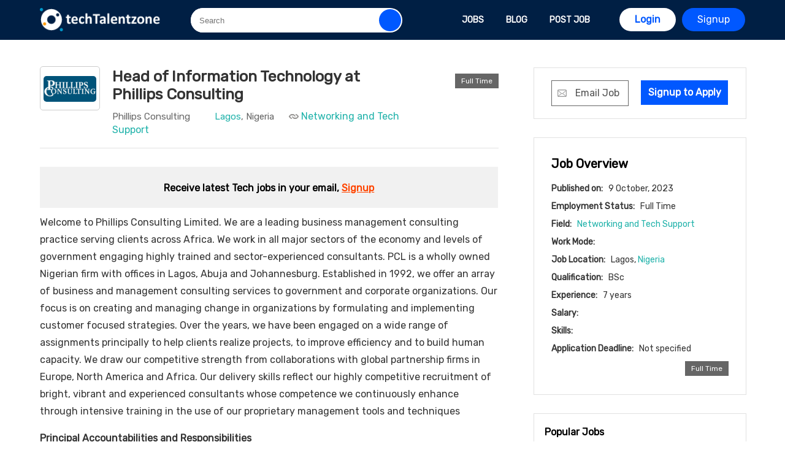

--- FILE ---
content_type: text/html; charset=UTF-8
request_url: https://www.techtalentzone.com/job/head-of-information-technology-at-phillips-consulting
body_size: 7913
content:
<!doctype html>
<html>
<head>
<meta charset="utf-8">
<title>Head of Information Technology at Phillips Consulting October, 2023 | TechTalentZone</title>
<meta name="description" content="Job Vacancies at Phillips Consulting for Head of Information Technology in Lagos, Nigeria for job seekers and professionals in October, 2023. Apply today" />
<link rel="canonical" href="https://www.techtalentzone.com/job/head-of-information-technology-at-phillips-consulting" />
<meta name="revisit-after" content="1" />
<meta name="refresh time" content="1" />
<meta name="copyright" content="TechTalentZone" />
<meta name="author" content="TechTalentZone" />
<meta name="language" content="English" />
<meta property="og:url" content="https://www.techtalentzone.com/job/head-of-information-technology-at-phillips-consulting" />
<meta property="og:type" content="website" />
<meta property="og:title" content="Head of Information Technology at Phillips Consulting October, 2023 | TechTalentZone" />
    <meta property="og:site_name" content="TechTalentZone" />
<meta property="og:description" content="Job Vacancies at Phillips Consulting for Head of Information Technology in Lagos, Nigeria for job seekers and professionals in October, 2023. Apply today" />
<link href="/css/aidata.1700677008.css" rel="stylesheet" type="text/css">
<meta name="robots" content="index, follow">
<meta name="viewport" content="width=device-width, initial-scale=1" />
<link rel="shortcut icon" type="image/x-icon" href="/favicon.ico">
<!-- Google Tag Manager -->
<script>(function(w,d,s,l,i){w[l]=w[l]||[];w[l].push({'gtm.start':
new Date().getTime(),event:'gtm.js'});var f=d.getElementsByTagName(s)[0],
j=d.createElement(s),dl=l!='dataLayer'?'&l='+l:'';j.async=true;j.src=
'https://www.googletagmanager.com/gtm.js?id='+i+dl;f.parentNode.insertBefore(j,f);
})(window,document,'script','dataLayer','GTM-P45JVXB3');</script>
<!-- End Google Tag Manager -->



<script async src="https://pagead2.googlesyndication.com/pagead/js/adsbygoogle.js?client=ca-pub-0011597892009729"
     crossorigin="anonymous"></script>    
<script type="application/ld+json">
{
  "@context": "http://schema.org",
    "@type": "JobPosting",
	"title": "Head of Information Technology at Phillips Consulting",
	"datePosted": "2023-10-09T00:00:00+01:00",
	"validThrough": "2023-10-23T00:00:00+0000",
	"hiringOrganization" : {

		"@type" : "Organization",
		"name" : "Phillips Consulting", 
		"sameAs" : "https://www.techtalentzone.com/jobs-at/phillips-consulting"
	},

    
	"educationRequirements": { 
    "@type" : "EducationalOccupationalCredential",
    "credentialCategory" : "bachelor degree"},

    
	"employmentType": "Full Time",

		"experienceRequirements": { 
    "@type" : "OccupationalExperienceRequirements",
    "monthsOfExperience" : "84" }, 	"industry": "Consulting",
	"occupationalCategory":"",
    "jobLocation": {
	"@type": "Place",
	"address": {
		  "@type": "PostalAddress",      
		  "addressRegion": "Lagos",

		  "addressCountry": "Nigeria"
		}
	},

	"image":"https://www.techtalentzone.com/company-logos/300/75269phillipconsulting.png",

	"description": "Welcome to Phillips Consulting Limited. We are a leading business management consulting practice serving clients across Africa. We work in all major sectors of the economy and levels of government engaging highly trained and sector-experienced consultants. PCL is a wholly owned Nigerian firm with offices in Lagos, Abuja and Johannesburg. Established in 1992, we offer an array of business and management consulting services to government and corporate organizations. Our focus is on creating and managing change in organizations by formulating and implementing customer focused strategies. Over the years, we have been engaged on a wide range of assignments principally to help clients realize projects, to improve efficiency and to build human capacity. We draw our competitive strength from collaborations with global partnership firms in Europe, North America and Africa. Our delivery skills reflect our highly competitive recruitment of bright, vibrant and experienced consultants whose competence we continuously enhance through intensive training in the use of our proprietary management tools and techniques&lt;p&gt;&lt;p&gt;&lt;strong&gt;Principal Accountabilities and Responsibilities&lt;/strong&gt;&lt;/p&gt; &lt;p&gt;This job is expected to perform strategic and operational tasks and responsibilities, and the end results will be achieved.&lt;/p&gt; &lt;p&gt;&lt;strong&gt;Responsibilities&lt;/strong&gt;&lt;/p&gt; &lt;ul&gt; &lt;li&gt;Defines and implements robust IT strategies and initiatives that align with the church&amp;#39;s overall goals and objectives.&lt;/li&gt; &lt;li&gt;Develops and implements robust IT policies and procedures; monitors and ensures adherence to established policies and procedures.&lt;/li&gt; &lt;li&gt;Leads the IT department in operational, strategic planning, and budgeting, including fostering innovation, planning projects, organisation, and resource allocation.&lt;/li&gt; &lt;li&gt;Diagnoses and ascertains technology requirements; makes recommendations for improving and growing the IT infrastructure &amp;amp; systems to enhance value and improve performance.&lt;/li&gt; &lt;li&gt;Ensures the church website is user-friendly and constantly updated.&lt;/li&gt; &lt;li&gt;Works with stakeholders to define the church system requirements for technology implementation.&lt;/li&gt; &lt;li&gt;Provides periodic and ad-hoc reports to support management decision-making.&lt;/li&gt; &lt;li&gt;Manages the deployment, monitoring, maintenance, development, upgrade, and support of the church&amp;rsquo;s IT systems.&lt;/li&gt; &lt;li&gt;Manages IT vendors &amp;amp; service providers to ensure delivery in line with agreements and specifications.&lt;/li&gt; &lt;li&gt;Evaluates the performance and utilisation of information technology systems and tools and make appropriate recommendations to management.&lt;/li&gt; &lt;li&gt;Identifies, assesses, and manages information technology risks; ensures the security of data, information, and systems.&lt;/li&gt; &lt;li&gt;Facilitates developing and implementing data quality and protection standards, and adoption requirements.&lt;/li&gt; &lt;li&gt;Provides direction, leadership, and managerial support for the IT team.&lt;/li&gt; &lt;li&gt;Supports and supervises the development &amp;amp; training of the church employees.&lt;/li&gt; &lt;li&gt;Adheres to Health, Safety, and environmental policies and procedures.&lt;/li&gt; &lt;li&gt;Performs other duties as required by the director of the IT Department.&lt;/li&gt; &lt;li&gt;Provides direction, leadership, and managerial support for the IT team.&lt;/li&gt; &lt;li&gt;Performs other duties as required by the director of the IT Department.&lt;/li&gt; &lt;li&gt;Adheres to Health, Safety, and environmental policies and procedures.&lt;/li&gt; &lt;li&gt;Supports and supervises the development &amp;amp; training of the church employees.&lt;/li&gt; &lt;/ul&gt; &lt;p&gt;&lt;strong&gt;KPI&amp;#39;s&lt;/strong&gt;&lt;/p&gt; &lt;ul&gt; &lt;li&gt;% data/security breaches&lt;/li&gt; &lt;li&gt;% project delivered on budget&lt;/li&gt; &lt;li&gt;% user satisfaction&lt;/li&gt; &lt;li&gt;% server downtime&lt;/li&gt; &lt;li&gt;% antivirus/antimalware deployment&lt;/li&gt; &lt;li&gt;% Team bonding and appreciation efforts&lt;/li&gt; &lt;li&gt;No team development initiatives&lt;/li&gt; &lt;li&gt;% server/on-cloud utilisation&lt;/li&gt; &lt;li&gt;% backup frequency&lt;/li&gt; &lt;li&gt;% cyber security rating&lt;/li&gt; &lt;/ul&gt; &lt;p&gt;&lt;strong&gt;Qualifications &amp;amp; Experience&lt;/strong&gt;&lt;/p&gt; &lt;ul&gt; &lt;li&gt;Devoted follower of Jesus Christ&lt;/li&gt; &lt;li&gt;Minimum of a bachelor&amp;rsquo;s degree or equivalent in ICT, Computer Engineering, or a related field&lt;/li&gt; &lt;li&gt;Relevant professional certification&lt;/li&gt; &lt;li&gt;Minimum of 7 years working experience and 2years in a leadership role&lt;/li&gt; &lt;li&gt;Experience working in a faith-based organisation is a plus&lt;/li&gt; &lt;/ul&gt;&lt;/p&gt;"	  
}

</script>
    
</head>

<body>
<header class="header" id="top-header">
    <div class="container">
        <span class="menu" onClick="showMenu()">&nbsp;</span>
        <a href="/" class="aidata"><img alt="datatrota" src="/images/techtalentzone.png" width="200px" /></a>
                <form action="/search" method="get" enctype="multipart/form-data" class="top-search-form">
        <input type="text" name="q" class="top-search-input" placeholder="Search">
        <input type="submit" value="" class="top-search-but" />
        </form>
                <span class="search-icon" onClick="showSearch(this)"></span>
        
        
                
        <a href="/signup" class="post-job">Signup</a>
        <a href="/login" id="login-a" class="post-job"  style="">Login</a>
                
      <nav class="nav">
      <div class="menu-head">Menu <span onClick="closeMenu(this)">X</span></div>
         
          <a href="/jobs" id="nav-job">Jobs</a>
            <a href="/blog" id="nav-blog">Blog</a>
            <!--<a href="/blog/category/news" id="nav-news">News</a>-->
            
            
            <a href="/post-job" id="nav-blog">Post Job</a>
          
                    <a href="/signup" id="nav-signup-login">Signup</a>
          <a href="/login" id="nav-signup-login" style="background-color: #333">Login</a>
                    
       <!--   <a href="/write-article" id="nav-blog">Publish Article</a>-->
            
        </nav>
        
        <div id="search-hold">
         <form class="search-form" id="search-form" enctype="multipart/form-data" method="get" action="/search">
     <select class="search-type" name="t">
         <option value="">All</option>
         <option value="job">Jobs</option>
         <option value="blog">Articles</option>
        <!-- <option value="company">Company</option> -->
     </select>
                    <input name="q" class="search-txt" type="text" placeholder="keyword, Job title, Skill or company name" />
                  <!--  <input class="search-location" type="text" placeholder="Location" /> -->
                    <input class="search-but" type="submit" value="Go!" />
                </form>        </div>
    </div>
</header>
<div class="mobile-nav">
    <a href="/">Home</a>
    <a href="/jobs">Jobs</a>
    <a href="/blog">Blog</a>
 
</div>
<!--
<div class="home-banner">
        <div class="container">
            <div class="banner-info">
                <div class="banner-data">
                <h1>Grow your AI & Data Analysis career on AIDATA </h1>
                <p> Find AI $ Data jobs and g your dream remote job without the hassle</p>
                </div>
                <form class="search-form">
                    <input class="search-txt" type="text" placeholder="Search jobs, solutions etc" />
                    <input class="search-but" type="submit" value="Go!" />
                </form>
                <div class="quich-search">
                    <a href="">AI Jobs</a>
                    <a href="">Data Jobs</a>
                </div>
            </div>
    </div>
</div>
-->
<div class="read-job-sec">

    <div class="container">
        
        <div class="job-left">
            
                        
            <div class="job-header" >
               <a href="/jobs-at/phillips-consulting" id="read-job-logo" class="job-img"><img alt="Phillips Consulting" src="/company-logos/86/75269phillipconsulting.png" /></a>
                <div class="job-data" id="read-job-data" >
                <h1 class="job-title" id="job-title-h1">Head of Information Technology at Phillips Consulting</h1>
                <a href="/jobs-at/phillips-consulting" class="job-company">Phillips Consulting</a><span class="job-location"><a href="/jobs/lagos">Lagos</a>, Nigeria</span>
                    <span class="job-field-tag"><a href="/jobs-by-field/networking">Networking and Tech Support</a></span>
                </div>
                <div class="job-data2" id="read-job-data" >
                    <span class="job-salary"></span>
                    <span id="worktype-span" class="job-type">Full Time</span>
                </div>
            </div>
                        
                   <div class="subscribe-sec" id="subscribe-sec3" style="">
    <h2 id="subscribe-h2" style="width: 100%; text-align: center">Receive latest Tech jobs in your email, <a href="/signup" style="color: orangered">Signup</a></h2>
    </div>
                        
            
            <div class="job-description">
            
            Welcome to Phillips Consulting Limited. We are a leading business management consulting practice serving clients across Africa. We work in all major sectors of the economy and levels of government engaging highly trained and sector-experienced consultants. PCL is a wholly owned Nigerian firm with offices in Lagos, Abuja and Johannesburg. Established in 1992, we offer an array of business and management consulting services to government and corporate organizations. Our focus is on creating and managing change in organizations by formulating and implementing customer focused strategies. Over the years, we have been engaged on a wide range of assignments principally to help clients realize projects, to improve efficiency and to build human capacity. We draw our competitive strength from collaborations with global partnership firms in Europe, North America and Africa. Our delivery skills reflect our highly competitive recruitment of bright, vibrant and experienced consultants whose competence we continuously enhance through intensive training in the use of our proprietary management tools and techniques<p><p><strong>Principal Accountabilities and Responsibilities</strong></p> <p>This job is expected to perform strategic and operational tasks and responsibilities, and the end results will be achieved.</p> <p><strong>Responsibilities</strong></p> <ul> <li>Defines and implements robust IT strategies and initiatives that align with the church&#39;s overall goals and objectives.</li> <li>Develops and implements robust IT policies and procedures; monitors and ensures adherence to established policies and procedures.</li> <li>Leads the IT department in operational, strategic planning, and budgeting, including fostering innovation, planning projects, organisation, and resource allocation.</li> <li>Diagnoses and ascertains technology requirements; makes recommendations for improving and growing the IT infrastructure &amp; systems to enhance value and improve performance.</li> <li>Ensures the church website is user-friendly and constantly updated.</li> <li>Works with stakeholders to define the church system requirements for technology implementation.</li> <li>Provides periodic and ad-hoc reports to support management decision-making.</li> <li>Manages the deployment, monitoring, maintenance, development, upgrade, and support of the church&rsquo;s IT systems.</li> <li>Manages IT vendors &amp; service providers to ensure delivery in line with agreements and specifications.</li> <li>Evaluates the performance and utilisation of information technology systems and tools and make appropriate recommendations to management.</li> <li>Identifies, assesses, and manages information technology risks; ensures the security of data, information, and systems.</li> <li>Facilitates developing and implementing data quality and protection standards, and adoption requirements.</li> <li>Provides direction, leadership, and managerial support for the IT team.</li> <li>Supports and supervises the development &amp; training of the church employees.</li> <li>Adheres to Health, Safety, and environmental policies and procedures.</li> <li>Performs other duties as required by the director of the IT Department.</li> <li>Provides direction, leadership, and managerial support for the IT team.</li> <li>Performs other duties as required by the director of the IT Department.</li> <li>Adheres to Health, Safety, and environmental policies and procedures.</li> <li>Supports and supervises the development &amp; training of the church employees.</li> </ul> <p><strong>KPI&#39;s</strong></p> <ul> <li>% data/security breaches</li> <li>% project delivered on budget</li> <li>% user satisfaction</li> <li>% server downtime</li> <li>% antivirus/antimalware deployment</li> <li>% Team bonding and appreciation efforts</li> <li>No team development initiatives</li> <li>% server/on-cloud utilisation</li> <li>% backup frequency</li> <li>% cyber security rating</li> </ul> <p><strong>Qualifications &amp; Experience</strong></p> <ul> <li>Devoted follower of Jesus Christ</li> <li>Minimum of a bachelor&rsquo;s degree or equivalent in ICT, Computer Engineering, or a related field</li> <li>Relevant professional certification</li> <li>Minimum of 7 years working experience and 2years in a leadership role</li> <li>Experience working in a faith-based organisation is a plus</li> </ul></p>              
            
            <h2 id="application" style="color:orangered">Method of Application</h2>
            
               Signup to view application details. <a href="/signup?j=job/head-of-information-technology-at-phillips-consulting">Signup Now</a>                
           
            </div>
           
            
            <div class="apply-down" >
                                <a id="apply-now" target="" href="/signup?j=job/head-of-information-technology-at-phillips-consulting" class="apply-but" style="margin-right: 13px">Signup to Apply</a>
                                
                <a id="email-now2" class="apply-but" href="javascript:;" onClick="popUp2('email-pop-hold',600);">Email Job</a>
                                
                                
            </div>
            
         
            <div class="share-but">
                <span>Share</span>
               

        	<a title="Share this job on Whatsapp" href="https://api.whatsapp.com/send?text=Hello, I think you may be interested in this position - Head of Information Technology. This is the link: https://www.techtalentzone.com/job/head-of-information-technology-at-phillips-consulting?utm_source=whatsapp_share" id="share-wa">&nbsp;</a>

         
                
                <a id="share-in" title="Share this job on Linkedin" href="javascript:;"  onclick="window.open('http://www.linkedin.com/shareArticle?mini=true&url=https://www.techtalentzone.com/job/head-of-information-technology-at-phillips-consulting&title=Head of Information Technology&summary=hello&source=TechTalentZone', 'Linkedin-dialog', 'width=600,height=436'); return false;"></a>
                <a id="share-fb" title="Share this job on Facebook" href="javascript:;" onclick="window.open('https://www.facebook.com/sharer/sharer.php?u=https://www.techtalentzone.com/job/head-of-information-technology-at-phillips-consulting', 'facebook-share-dialog', 'width=600,height=436'); return false;"></a>
                <a id="share-tw" title="Share this job on Twitter" href="javascript:;" id="social-twitter"  onclick="window.open('https://twitter.com/intent/tweet?text=Head of Information Technology&url=https://www.techtalentzone.com/job/head-of-information-technology-at-phillips-consulting&via=TechTalentZone', 'twitter-dialog', 'width=600,height=436'); return false;"></a>
            </div>
           
             
    <div class="more-jobs-box">  
        
        
     
       
        <h2 class="more-jobs-h2">More jobs like this</h2>    
    <ul class="job-ul" id="job-ul-r">
                <li style=" border-top: none ">
            <a href="/jobs-at/georgetown-global-health-nigeria-gghn" id="job-img-r" class="job-img"><img alt="Georgetown Global Health Nigeria (GGHN) logo" src="/company-logos/86/default-company-logo.png" width="60px" /></a>
            <div class="job-data">
            <h2 class="job-title"><a href="/job/applied-ai-technology-advsior-specialist-at-georgetown-global-health-nigeria-gghn">Applied AI Technology Advsior / Specialist</a></h2>
                        <a href="/jobs-at/georgetown-global-health-nigeria-gghn" class="job-company">Georgetown Global Hea..</a><span class="job-location">Nigeria</span>
               
                <span class="job-date">19 January</span>
            </div>
            <div class="job-data2"  id="job-data2" >
                <span class="job-salary"></span>
                <span style=" background-color: " class="job-type">Onsite</span>             </div>
        </li>
                <li style="  ">
            <a href="/jobs-at/eko-maintenance-limited" id="job-img-r" class="job-img"><img alt="Eko Maintenance Limited logo" src="/company-logos/86/97142Eko Maintenance Limited.png" width="60px" /></a>
            <div class="job-data">
            <h2 class="job-title"><a href="/job/helpdesk-officer-at-eko-maintenance-limited-2">Helpdesk Officer</a></h2>
                        <a href="/jobs-at/eko-maintenance-limited" class="job-company">Eko Maintenance Limit..</a><span class="job-location">Nigeria</span>
               
                <span class="job-date">19 January</span>
            </div>
            <div class="job-data2"  id="job-data2" >
                <span class="job-salary"></span>
                <span style=" background-color: " class="job-type">Onsite</span>             </div>
        </li>
                <li style="  ">
            <a href="/jobs-at/unified-payment-services-limited" id="job-img-r" class="job-img"><img alt="Unified Payment Services Limited logo" src="/company-logos/86/54023Unified Payment.png" width="60px" /></a>
            <div class="job-data">
            <h2 class="job-title"><a href="/job/head-web-acquiring-at-unified-payment-services-limited">Head, Web Acquiring</a></h2>
                        <a href="/jobs-at/unified-payment-services-limited" class="job-company">Unified Payment Servi..</a><span class="job-location">Nigeria</span>
               
                <span class="job-date">17 January</span>
            </div>
            <div class="job-data2"  id="job-data2" >
                <span class="job-salary"></span>
                <span style=" background-color: " class="job-type">Onsite</span>             </div>
        </li>
                <li style="  ">
            <a href="/jobs-at/mtn-nigeria-1" id="job-img-r" class="job-img"><img alt="MTN Nigeria logo" src="/company-logos/86/393019708_MTNNN.jpg" width="60px" /></a>
            <div class="job-data">
            <h2 class="job-title"><a href="/job/lead-security-engineer-and-architecture-at-mtn-nigeria-1">Lead - Security Engineer and Architecture</a></h2>
                        <a href="/jobs-at/mtn-nigeria-1" class="job-company">MTN Nigeria</a><span class="job-location">Nigeria</span>
               
                <span class="job-date">16 January</span>
            </div>
            <div class="job-data2"  id="job-data2" >
                <span class="job-salary"></span>
                <span style=" background-color: " class="job-type">Onsite</span>             </div>
        </li>
                <li style="  ">
            <a href="/jobs-at/bible-society-of-nigeria" id="job-img-r" class="job-img"><img alt="Bible Society of Nigeria logo" src="/company-logos/86/45244bible society.jpg" width="60px" /></a>
            <div class="job-data">
            <h2 class="job-title"><a href="/job/it-administrator-at-bible-society-of-nigeria">IT Administrator</a></h2>
                        <a href="/jobs-at/bible-society-of-nigeria" class="job-company">Bible Society of Nige..</a><span class="job-location">Nigeria</span>
               
                <span class="job-date">16 January</span>
            </div>
            <div class="job-data2"  id="job-data2" >
                <span class="job-salary"></span>
                <span style=" background-color: " class="job-type">Onsite</span>             </div>
        </li>
            </ul>
    
    <div class="view-all-jobs">
     <a href="/jobs-by-field/networking" class="all-jobs-but2">View More Jobs &#8594;</a>
    </div>
      
    </div>
            
            
        </div> 
        
        <div class="job-right">
                        <div class="apply-div">
                <a id="email-now" class="apply-but" href="javascript:;" onClick="popUp2('email-pop-hold',600);">Email Job</a>
                                <a id="apply-now" target="" href="/signup?j=job/head-of-information-technology-at-phillips-consulting" class="apply-but" style="">Signup to Apply</a>
                                
            </div>
            
            
            <div class="job-overview">
                
                <h3>Job Overview</h3>
                <ul class="job-overview-ul">
                    <li><strong>Published on:</strong> 9 October, 2023</li>
                    <li><strong>Employment Status:</strong> Full Time</li>
                    
                    <li><strong>Field:</strong> <a href="/jobs-by-field/networking">Networking and Tech Support</a></li>
                    
                    <li><strong>Work Mode:</strong> </li>
                    <li><strong>Job Location:</strong> Lagos, <a href="/jobs/nigeria">Nigeria</a></li>
                    <li><strong>Qualification:</strong> BSc </li>
                    <li><strong>Experience:</strong> 
                        
                        7 years                    </li>
                    <li><strong>Salary:</strong> </li>
                    <li><strong>Skills:</strong> </li>
                    <li><strong>Application Deadline:</strong> Not specified</li>
                </ul>
<span id="worktype-span" class="job-type">Full Time</span>
                   </div>
                   
            
            <div id="popular-cat-box" class="cat-box">
            <h2>Popular Jobs</h2>
            <ul id="trend-job">
                              <li><a href="/job/payment-support-and-integration-engineer-api-integration-specialist-at-trusoft-limited">Payment Support and Integration Engineer [ API Integration Specialist ] at Trusoft Limited</a></li>
                                <li><a href="/job/quality-assurance-engineer-at-divest-1">Quality Assurance Engineer at Divest</a></li>
                                <li><a href="/job/quality-assurance-engineer-at-straitpay-1">Quality Assurance Engineer at straitPay</a></li>
                                <li><a href="/job/graphics-designer-at-anettcom-technologies">Graphics Designer at Anettcom Technologies</a></li>
                                <li><a href="/job/branch-communications-and-pmeal-officer-at-nigerian-red-cross-society">Branch Communications and PMEAL Officer at Nigerian Red Cross Society</a></li>
                                <li><a href="/job/network-engineer-wi-fi-rf-specialist-at-african-industries-group-aig-1">Network Engineer (Wi-Fi / RF Specialist) at African Industries Group (AIG)</a></li>
                                <li><a href="/job/mobile-engineer-at-teamace-limited">Mobile Engineer at TeamAce Limited</a></li>
                                <li><a href="/job/mattress-content-creator-in-house-at-neutriherbs-cosmetics-limited">Mattress Content Creator (In-House) at Neutriherbs Cosmetics Limited</a></li>
                                 </ul>
            </div>
            
            
             <div id="popular-cat-box" class="cat-box" style="background-color: #f1f1f1">
            <h2 class="center">Contribute to the community</h2>
    <a href="/post-job" class="contribut-but">Post a Job</a>
    <a href="/write-article" class="contribut-but" style="float: right; background-color: #0058ff">Write an Article</a>
</div>
            
            
        </div> 
    
    </div>
    

    </div>
    
<div id="email-pop-hold"><div class="black-cover"></div><div class="win-wraper" id="pop-window"><a href="javascript:;" onClick="closeWin2('email-pop-hold')" id="close-win">X</a><div id="pop-content" style="margin-top: -30px;">  
<h3 class="mag-b ts-14 tc-o  bm-b-30">Send this job to a friend</h3>
<form action="" enctype="multipart/form-data" method="post" style="width: 98%; float: left">
   <label class="mag-b ts-14 tc-b6 bm-b-20">
   <span class="mag-b bm-b-10">Type the email of your friend <font style="font-size:12px; color:#F60"></font></span>
   <input  type="email" placeholder="Type email here" name="send_email" required class="form-input" />

   </label>
   <label class="mag-b ts-14 tc-b6 bm-b-20">
   <span class="mag-b bm-b-10">Enter your email</span>
   <input type="email" value="" name="sender_email" required class="form-input" />
   </label>

   <label class="mag-b ts-14 tc-b6 bm-b-20">
   <span class="mag-b bm-b-10">Type Your Email Message</span>

   <textarea disabled name="send_message" class="form-input" required style="height:100px; padding-top: 10px">I think you may be interested in this position - Head of Information Technology. This is the link: https://www.techtalentzone.com/job/head-of-information-technology-at-phillips-consulting?utm_source=email_friend. Copy and paste link on browser if link is not working. Check it out!

   </textarea>

   </label>
<!--
<div class="mag-b bm-b-5">
<div class="g-recaptcha center" data-sitekey=""></div>

    </div>
-->

    <input class="button0 bg-o bm-r-20"  type="submit"  style="background-color:#F90" value="Send Job" name="submit_photo"  /><input type="hidden" name="subscribe_token" value="30220011978a7fd39d387ef473194906" />

    <input type="button" onClick="closeWin2('email-pop-hold')" style="background-color: #f1f1f1" class="button0 bm-r-20" value="Cancel" name="submit_photo" />

</form>

    </div>
    </div>
    </div>


<footer>
    <div class="footer-top">
        <div class="container">
        <div class="footer-widget" id="footer-about">
            <h3>TechTalentZone</h3>
            <div class="footer-info">
            Online Community of Tech Professionals. Learn and grow your tech career on TechTalentZone. Share insights and connect with other tech professionals in Nigeria.
            </div>
        </div>
            
        <div class="footer-widget2" id="footer-qick-links">
            <h3>Jobs</h3>
            <ul>
                
                <li><a href="/jobs">Job List</a></li>
                <li ><a href="/jobs-by-mode/remote">Remote Jobs</a></li>
                 <li ><a href="/jobs-by-mode/remote">Internship Jobs</a></li>
                <li><a href="/jobs-by-skill">Jobs by Skill</a></li>
                <li><a href="/post-job">Post New Job</a></li>
                
                
                
               
                
            </ul>
        </div>
            
            
        <div class="footer-widget2">
            <h3>Quick Links</h3>
            <ul >
                
                <li ><a href="/recruitment">Recruit Tech Talent</a></li>
                <li><a href="/blog">Career Advice</a></li>
                <li><a href="/write-article">Publish Article</a></li>
                <li><a href="/feeds/jobsxml.xml">XML Feed</a></li>
                                 <li><a href="/signup">Signup</a></li>
                <li><a href="/login">Login</a></li>
                               
            </ul>
        </div>
     
            
        </div>
    </div>
    
    <div class="footer-bottom">
        <div class="container">
            <div class="footer-ankos">
         <a href="/about">About</a> <a href="/contact">Contact</a> <a href="/terms">Terms</a> <a href="/policy">Privacy Policy</a></div>  © 2026 TechTalentZone. All right reserved
        </div>
    </div>
</footer>
<script type="text/javascript" language="javascript" src="/js/aidata.1695823743.js"></script><script defer src="https://static.cloudflareinsights.com/beacon.min.js/vcd15cbe7772f49c399c6a5babf22c1241717689176015" integrity="sha512-ZpsOmlRQV6y907TI0dKBHq9Md29nnaEIPlkf84rnaERnq6zvWvPUqr2ft8M1aS28oN72PdrCzSjY4U6VaAw1EQ==" data-cf-beacon='{"version":"2024.11.0","token":"3acd6a0a720c433e8f4083c530455d09","r":1,"server_timing":{"name":{"cfCacheStatus":true,"cfEdge":true,"cfExtPri":true,"cfL4":true,"cfOrigin":true,"cfSpeedBrain":true},"location_startswith":null}}' crossorigin="anonymous"></script>
</body>
</html>

--- FILE ---
content_type: text/html; charset=utf-8
request_url: https://www.google.com/recaptcha/api2/aframe
body_size: 258
content:
<!DOCTYPE HTML><html><head><meta http-equiv="content-type" content="text/html; charset=UTF-8"></head><body><script nonce="qqgjCJWuN0C7nzIWLslr2Q">/** Anti-fraud and anti-abuse applications only. See google.com/recaptcha */ try{var clients={'sodar':'https://pagead2.googlesyndication.com/pagead/sodar?'};window.addEventListener("message",function(a){try{if(a.source===window.parent){var b=JSON.parse(a.data);var c=clients[b['id']];if(c){var d=document.createElement('img');d.src=c+b['params']+'&rc='+(localStorage.getItem("rc::a")?sessionStorage.getItem("rc::b"):"");window.document.body.appendChild(d);sessionStorage.setItem("rc::e",parseInt(sessionStorage.getItem("rc::e")||0)+1);localStorage.setItem("rc::h",'1768872703825');}}}catch(b){}});window.parent.postMessage("_grecaptcha_ready", "*");}catch(b){}</script></body></html>